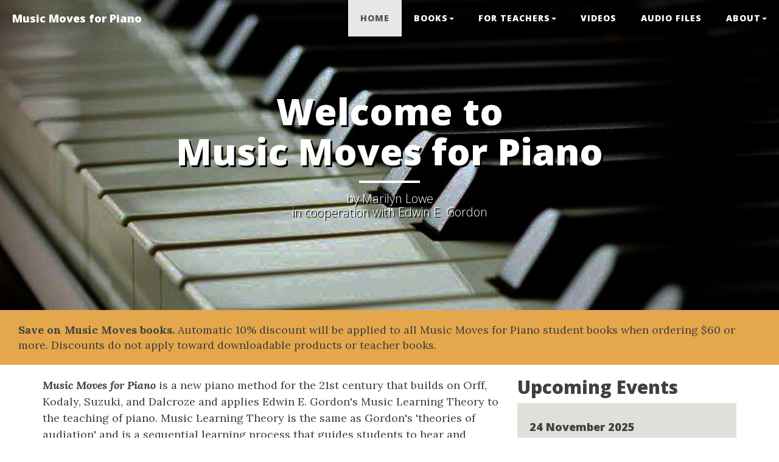

--- FILE ---
content_type: text/html; charset=utf-8
request_url: https://www.musicmovesforpiano.com/
body_size: 26818
content:

<!DOCTYPE html>
<html lang="en">
<head>

<!-- Google tag (gtag.js) -->
<script async src="https://www.googletagmanager.com/gtag/js?id=G-HWF0TF9S9B"></script>
<script>
  window.dataLayer = window.dataLayer || [];
  function gtag(){dataLayer.push(arguments);}
  gtag('js', new Date());

  gtag('config', 'G-HWF0TF9S9B');
</script>

<!-- Site Title -->
	<meta charset="utf-8">
    <meta http-equiv="X-UA-Compatible" content="IE=edge">
    <meta name="viewport" content="width=device-width, initial-scale=1">

        <meta property="og:url" content="https://www.musicmovesforpiano.com" />
<meta property="og:title" content="Music Moves for Piano" />
<meta property="og:description" content="An audiation-based piano method based on Edwin E. Gordon's Music Learning Theory" />
<meta property="og:image" content="https://www.musicmovesforpiano.com/data/uploads/images/fbimage2.jpg" />
	<title>Welcome to Music Moves for Piano &mdash; Music Moves for Piano</title>
	<meta name="keywords" content="_special_homepage, introduction, praise" />
<link rel="canonical" href=" https://musicmovesforpiano.com/home/" />
<link href=" https://musicmovesforpiano.com/rss.rss"
    rel="alternate" type="application/rss+xml" title="My RSS Feed">	<meta name="robots" content="index, follow" />
	<link href="https://musicmovesforpiano.com/theme/clean-blog/css/bootstrap.min.css" rel="stylesheet">
	<link rel="stylesheet" type="text/css" href="https://musicmovesforpiano.com/theme/clean-blog/css/clean-blog.css" type="text/css" />
	<link href="https://maxcdn.bootstrapcdn.com/font-awesome/4.1.0/css/font-awesome.min.css" rel="stylesheet" type="text/css">
	<link href='https://fonts.googleapis.com/css?family=Lora:400,700,400italic,700italic' rel='stylesheet' type='text/css'>
	<link href='https://fonts.googleapis.com/css?family=Open+Sans:300italic,400italic,600italic,700italic,800italic,400,300,600,700,800' rel='stylesheet' type='text/css'>
	<!--[if lt IE 9]>
		<script src="https://oss.maxcdn.com/libs/html5shiv/3.7.0/html5shiv.js"></script>
		<script src="https://oss.maxcdn.com/libs/respond.js/1.4.2/respond.min.js"></script>
	<![endif]-->
	<link rel="icon" href=" https://musicmovesforpiano.com/favicon.ico" type="image/x-icon">
	<link rel="shortcut icon" href="https://musicmovesforpiano.com/theme/clean-blog/favicon.ico" type="image/x-icon">
<!--	<link rel="stylesheet" type="text/css" href="https://musicmovesforpiano.com/theme/clean-blog/css/sendowl.css" type="text/css" /> -->
</head>
<body id="home" >
<!-- <div id="sendowlwidget"></div> -->
	<!-- Navigation -->
    <nav class="navbar navbar-default navbar-static-top navbar-custom ">
        <div class="container-fluid">
            <!-- Brand and toggle get grouped for better mobile display -->
            <div class="navbar-header page-scroll">
                <button type="button" class="navbar-toggle" data-toggle="collapse" data-target="#bs-example-navbar-collapse-1">
                    <span class="sr-only">Toggle navigation</span>
                    <span class="icon-bar"></span>
                    <span class="icon-bar"></span>
                    <span class="icon-bar"></span>
                </button>
                <a class="navbar-brand" href=" https://musicmovesforpiano.com/">Music Moves for Piano</a>
            </div>
            <!-- Collect the nav links, forms, and other content for toggling -->
            <div class="collapse navbar-collapse" id="bs-example-navbar-collapse-1">
                <ul class="nav navbar-nav navbar-right">
                    <!-- un-cached --><li class="home first active"><a href=" https://musicmovesforpiano.com/home/" title="Welcome to Music Moves for Piano">Home</a></li>
<li class="books dropdown"><a href=" https://musicmovesforpiano.com/books/" class="dropdown-toggle" data-toggle="dropdown" role="button" aria-haspopup="true" aria-expanded="false" title="BOOKS">BOOKS<span class="caret"></span></a>
  <ul class='dropdown-menu'>
    <li class="student first"><a href=" https://musicmovesforpiano.com/books/student/" title="Student Books">Student</a></li>
    <li class="teacher"><a href=" https://musicmovesforpiano.com/books/teacher/" title="Teacher&#39;s Lesson Plans">Teacher</a></li>
    <li class="supplemental-material last"><a href=" https://musicmovesforpiano.com/books/supplemental-material/" title="Supplementary Material">Supplemental</a></li>
  </ul>
</li>
<li class="for-teachers dropdown"><a href=" https://musicmovesforpiano.com/for-teachers/" class="dropdown-toggle" data-toggle="dropdown" role="button" aria-haspopup="true" aria-expanded="false" title="FOR TEACHERS">FOR TEACHERS<span class="caret"></span></a>
  <ul class='dropdown-menu'>
    <li class="repertoire first"><a href=" https://musicmovesforpiano.com/for-teachers/repertoire/" title="Rote Solos">Repertoire</a></li>
    <li class="teaching-tips"><a href=" https://musicmovesforpiano.com/for-teachers/teaching-tips/" title="Teaching Tips">Teaching Tips</a></li>
    <li class="resources last"><a href=" https://musicmovesforpiano.com/for-teachers/resources/" title="Protected Resources">Resources</a></li>
  </ul>
</li>
<li class="class-activities"><a href=" https://musicmovesforpiano.com/class-activities/" title="Video: Activities and Performances">VIDEOS</a></li>
<li class="rss-audiofiles"><a href=" https://musicmovesforpiano.com/rss-audiofiles/" title="Audio Files">Audio Files</a></li>
<li class="about dropdown"><a href=" https://musicmovesforpiano.com/about/" class="dropdown-toggle" data-toggle="dropdown" role="button" aria-haspopup="true" aria-expanded="false" title="ABOUT">ABOUT<span class="caret"></span></a>
  <ul class='dropdown-menu'>
    <li class="method first"><a href=" https://musicmovesforpiano.com/about/method/" title="Method Philosophy and Review">Method</a></li>
    <li class="about-the-author"><a href=" https://musicmovesforpiano.com/about/about-the-author/" title="Author Background">Author</a></li>
    <li class="links last"><a href=" https://musicmovesforpiano.com/about/links/" title="Links to Articles">Links</a></li>
  </ul>
</li>                </ul>
            </div>
            <!-- /.navbar-collapse -->
        </div>
        <!-- /.container -->
    </nav>
		<!-- Page Header -->
    <!-- Set your background image for this header on the line below. -->
    <header class="intro-header" style="background-image: url('https://musicmovesforpiano.com/theme/clean-blog/img/home-bg.jpg')">
        <div class="container">
            <div class="row">
                <div class="col-lg-8 col-lg-offset-2 col-md-10 col-md-offset-1">
                    <div class="site-heading">
                        <h1>Welcome to Music Moves for Piano</h1>
                        <hr class="small">
                        <span class="subheading"> by Marilyn Lowe<br> in cooperation with Edwin E. Gordon</span>
                    </div>
                </div>
            </div>
        </div>
    </header>

	<div class="container-fluid header-notice">

   <div>
     <b>Save on Music Moves books. </b> 
     Automatic 10% discount will be applied to all Music Moves for Piano student books 
     when ordering $60 or more.  
     Discounts do not apply toward downloadable products or teacher books.
      &nbsp;&nbsp;
     <!--<br><b>We are at NCKP (booth 510) this week. PRINTED BOOK ORDERS placed between 7/23/2025 and 7/27/2025 will be processed and shipped on 7/28/2025.  </b> 
     -->
   </div>
   

   
 </div>
  
	
	<div class="container">
        <div class="row">
            <div class="col-lg-8 ">
                <div class="post-preview">
					<style type="text/css">.homepage-announcement {
    background: #dfe0d9;
    padding: 2%;
    border: gray;
    border-style: solid;
    margin-top: 10px;
border-radius: 12px;
 }
  p.first-child::first-letter {
  font-size: 200%;
  color: #000000;
  }
</style>
<!--
<div class="homepage-announcement">
	<p>September 16, 2022</p>

	<p class="first-child">It is with great sadness that we announce the passing of Marilyn White Lowe, founder and author of Music Moves for Piano.</p>

	<p>Marilyn dedicated the last 30 years of her life to music learning theory and the creation of materials to help teach musicianship at the piano. Early on, most time was spent authoring, adapting and publishing a 25 book series based on her own teaching experiences and the MLT from Edwin Gordon.</p>

	<p>The last decade was spent coaching teachers how to use, adapt and extend this work. She did all this&nbsp;while continuing to do what she loved, teaching in her own studio.&nbsp; She helped curate a global network of music educators that continue her passion by passing her whole musician approach onto future generations of not only piano students, but other music educators as well.&nbsp;&nbsp;</p>

	<p>In the most recent years, she worked tirelessly to establish the momentum required to carry these ideas and methods beyond her own lifetime.&nbsp; She was extremely proud and grateful for all the teachers, friends and colleagues in her life.&nbsp; It was her final wish that they continue to innovate, motivate and encourage each other in the pursuit of creating lifelong musicians.&nbsp;&nbsp;</p>

	<p>We stand together in offering continued service and support to all. Obituary: <a href="http://marilynlowe.com" target="_blank">http://marilynlowe.com</a></p>

	<p><em><strong>The Family of Marilyn White Lowe.</strong></em></p>
</div>
-->
<p><em><strong>Music Moves for Piano</strong></em>&nbsp;is&nbsp;a&nbsp;new&nbsp;piano method for the 21st century that builds on&nbsp;Orff, Kodaly, Suzuki, and Dalcroze and applies Edwin E. Gordon's Music Learning Theory ﻿to the teaching of piano. Music Learning Theory is the same as Gordon's 'theories of audiation'&nbsp;and is a sequential learning process that guides students to hear and perform music with understanding. The music learning process,&nbsp;similar to the language learning model, is: 1) listen&nbsp; 2) speak;&nbsp;perform;&nbsp;acquire a rhythm and tonal music vocabulary by singing, chanting, and moving&nbsp; 3) think, improvise, audiate&nbsp;&nbsp;4)&nbsp;read&nbsp;&nbsp;5)&nbsp;write. &nbsp;&nbsp;<br />
	<br />
	This piano method can be used for beginning and transfer students of all ages and levels. The purpose of&nbsp;<em><strong>Music Moves for Piano</strong></em>&nbsp;is to help students learn how to audiate and how to play the piano. This method provides a solid foundation for developing complete music literacy.</p>

<p>Supplemental solo repertoire, first learned by purposeful rote instruction then from notation, is essential for learning with this piano method and&nbsp;for individualizing instruction. Supplemental repertoire should be selected by the teacher to match individual students special needs and levels.</p>

<p>In<em><strong>&nbsp;Music Moves for Piano&nbsp;</strong></em>students learn to:</p>

<ul>
	<li>Think about&nbsp;music in the context of a meter and a tonality&nbsp;</li>
	<li>Improvise, play by ear, transpose, and harmonize&nbsp;</li>
	<li>Sing&nbsp;and&nbsp;play&nbsp;- accompany singers&nbsp;and instrumentalists</li>
	<li>Perform&nbsp;with comfort and fluency in a variety of social settings</li>
	<li>Play with technical ease and freedom from muscular tension&nbsp;</li>
	<li>Listen to and perform music with understanding&nbsp;-&nbsp;students&nbsp;audiate</li>
	<li>Compose, arrange, read, and write music notation</li>
	<li>Become independent music thinkers</li>
</ul>

<p><em><strong>Music Moves for Piano:</strong></em></p>

<ul>
	<li>Is based on Edwin E. Gordon's lifetime research</li>
	<li>Is versatile and adaptable - appropriate for all ages&nbsp;</li>
	<li>Helps students to learn&nbsp;music as an aural art -&nbsp;'sound&nbsp;before sight'</li>
	<li>Builds&nbsp;lifetime music skills through movement, chanting, and singing</li>
	<li>Is creative - students make music from the beginning</li>
	<li>Develops the entire musician</li>
	<li>Internalizes improvisation and audiation skills</li>
</ul>

<h3>Praise for the <em>Music Moves for Piano</em> Series</h3>

<p align="left">"<strong>Marilyn Lowe&nbsp;</strong>has brilliantly applied the profound Music Learning Theory of Edwin E. Gordon to create a new approach to piano study that ensures joyfulness, musicality, and an authentic connection to music making. This approach avoids many of the significant pitfalls of standard instruction. <em><strong><font color="#0000ff">Music Moves for Piano</font></strong></em> focuses on developing the entire musician - the student's ability to sing, to move gracefully, to audiate musical substance with understanding, to make a palpable physical connection to music. And it does this in conjunction with a wise, systematic presentation of purely pianistic skills: keyboard knowledge, technique and body awareness, notation, and, initially, attractive folk literature. The series of books represents a monumental and inspired contribution to piano pedagogy, which will surely become the benchmark by which other methods, before and after, will be measured."&nbsp;</p>

<p align="right"><font color="#000000"><strong>Seymour Fink</strong>,</font> Professor Emeritus Binghampton University<br />
	Author of <em>Mastering Piano Technique</em><br />
	Contributor to <em>A Symposium for Pianists and Teachers</em><br />
	<br />
	&nbsp;</p>

<p align="left">"In<em> <strong><font color="#0000ff">Music Moves for Piano</font></strong></em>, Marilyn Lowe has given us materials for a new generation of piano instruction, perfectly suited to the 21<sup>st</sup>-century student. They usher the student into the "language" of music in a way that results in independent music making and musical thinking. The process of native language acquisition is more thoroughly applied here than in any previous piano method. Students learn music as an aural art and an oral art."</p>

<p align="right"><strong>Garik Pedersen</strong>, DMA<br />
	Professor of Piano Pedagogy<br />
	Eastern Michigan University</p>

<p align="left"><br />
	"Marilyn Lowe manages to apply in<em>&nbsp;<strong><font color="#0000ff">Music Moves for Piano </font></strong></em>the essential pedagogical principles of Edwin E. Gordon's Music Learning Theory. Only a master teacher can guide teachers and students in a program created to let the audiation and keyboard skills constantly develop in an integrated&nbsp;way.</p>

<p align="right"><strong>Andrea Apostoli</strong><br />
	President AIGAM (Italian Gordon Association for Music Learning)<br />
	Rome, Italy</p>

<p align="left"><br />
	"I teach piano lessons along with Music Together, and immediately, after a summer symposium in Michigan, I began using Marilyn Lowe's <strong><em><font color="#0000ff">Music Moves for Piano</font></em></strong>. Marilyn put this unique method together with the help of Dr. Edwin Gordon, and it dovetails beautifully with the Music Together philosophy.</p>

<p align="left">The backbone of the method, and Music Together, too, is audiation. We in Music Together know what an important piece audiation is to real music learning--putting music into the child before he/she begins to read and write music notation.</p>

<p align="left">When&nbsp;I teach now, it's a seamless transition from Music Together to piano instruction, and I love it. Teaching this way makes so much sense, and it's more flexible in today's society with children overcommitted with activities."</p>

<p align="right"><strong>Janice Collett</strong><br />
	Music Together Teacher in Nevada</p>

<p align="left"><strong><em><font color="#0000ff">Music Moves for Piano Review</font></em></strong>. "....Students who closely follow this course should be able to make music independently and think musically. Most children will love the lessons because of all the activities."</p>

<p align="right"><strong>Reviewer's Choice by D.P.</strong><br />
	Clavier/January 2005</p>

<p style="position: absolute; left: -6250px; top: -6250;"><a href="/aspnet_htm/">jerseys from china</a></p>
                </div>
			</div>
           <div class="col-lg-4 ">
                <div class="post-preview">
			<h2>Upcoming Events</h2><div class="events feature"><h4>24 November 2025</h4><ul class="events_list_brief"><li id="event130">			<span class="event_title"><a href="events/?month=11&year=2025&day=24#event130">Musicianship and Keyboard Activities in Dorian Tonality</a></span>
			<span class="times"><span class="starttime">12:00</span> to <span class="endtime">01:00</span></span>
			<span class="location">Online <u><a href='https://www.musiclearningacademy.com/keystomusiclearningcommunity'>here</a></u></span>
			</li></ul><h4>22 December 2025</h4><ul class="events_list_brief"><li id="event131">			<span class="event_title"><a href="events/?month=12&year=2025&day=22#event131">Musicianship and Keyboard Activities in Mixolydian Tonality</a></span>
			<span class="times"><span class="starttime">12:00</span> to <span class="endtime">01:00</span></span>
			<span class="location">Online <u><a href='https://www.musiclearningacademy.com/keystomusiclearningcommunity'>here</a></u></span>
			</li></ul><h4>26 January 2026</h4><ul class="events_list_brief"><li id="event132">			<span class="event_title"><a href="events/?month=1&year=2026&day=26#event132">Musicianship and Keyboard Activities in Aeolian Tonality</a></span>
			<span class="times"><span class="starttime">12:00</span> to <span class="endtime">01:00</span></span>
			<span class="location">Online <u><a href='https://www.musiclearningacademy.com/keystomusiclearningcommunity'>here</a></u></span>
			</li></ul><h4>23 February 2026</h4><ul class="events_list_brief"><li id="event133">			<span class="event_title"><a href="events/?month=2&year=2026&day=23#event133">Musicianship and Keyboard Activities in Lydian Tonality</a></span>
			<span class="times"><span class="starttime">12:00</span> to <span class="endtime">01:00</span></span>
			<span class="location">Online <u><a href='https://www.musiclearningacademy.com/keystomusiclearningcommunity'>here</a></u></span>
			</li></ul><h4>30 March 2026</h4><ul class="events_list_brief"><li id="event138">			<span class="event_title"><a href="events/?month=3&year=2026&day=30#event138">Musicianship and Keyboard Activities in Phrygian Tonality</a></span>
			<span class="times"><span class="starttime">12:00</span> to <span class="endtime">01:00</span></span>
			<span class="location">Online <u><a href='https://www.musiclearningacademy.com/keystomusiclearningcommunity'>here</a></u></span>
			</li></ul><h4>27 April 2026</h4><ul class="events_list_brief"><li id="event135">			<span class="event_title"><a href="events/?month=4&year=2026&day=27#event135">Musicianship and Keyboard Activities in Locrian Tonality</a></span>
			<span class="times"><span class="starttime">12:00</span> to <span class="endtime">01:00</span></span>
			<span class="location">Online <u><a href='https://www.musiclearningacademy.com/keystomusiclearningcommunity'>here</a></u></span>
			</li></ul><h4>18 May 2026</h4><ul class="events_list_brief"><li id="event136">			<span class="event_title"><a href="events/?month=5&year=2026&day=18#event136">Musicianship and Keyboard Activities in Uneven meters</a></span>
			<span class="times"><span class="starttime">12:00</span> to <span class="endtime">01:00</span></span>
			<span class="location">Online <u><a href='https://www.musiclearningacademy.com/keystomusiclearningcommunity'>here</a></u></span>
			</li></ul><h4>15 June 2026</h4><ul class="events_list_brief"><li id="event137">			<span class="event_title"><a href="events/?month=6&year=2026&day=15#event137">Musicianship and Keyboard Activities in Everything</a></span>
			<span class="times"><span class="starttime">12:00</span> to <span class="endtime">01:00</span></span>
			<span class="location">Online <u><a href='https://www.musiclearningacademy.com/keystomusiclearningcommunity'>here</a></u></span>
			</li></ul></div><br/>

<h2>
  Online Resources
</h2>
<div class='events'>
  <h4>Podcasts</h4>
  <ul><li><a target='_blank' href='https://keystomusiclearning.buzzsprout.com/'><u>Keys to Music Learning</u></a>
    </li>
  </ul>
  <h4>Email</h4>
   <ul>
  <li><a href='mailto:kjadro@musiclearningacademy.com'><u>kjadro@musiclearningacademy.com</u></a>
     </ul>
    <h4>Facebook</h4>
    <ul>
  <li>
  <a href='https://www.facebook.com/groups/696856491076496'><u>Introduction to Audiation-based Piano Instruction and Music Moves for Piano</u></a> (for new teachers or those interested in learning more) 
  <li>
  <a href='https://www.facebook.com/groups/274742982632416'><u>Music Moves for Piano Teachers</u></a> (for current teachers)
    </ul>
 
    <h4>Learning Opportunities</h4>
    <ul>
  <li>
    <a href='https://www.musiclearningacademy.com/'><u>Music Learning Academy</u></a>
      </ul>
    </div>
<h2>
    Video Podcasts
</h2>
<div class='events'>
    <h4>Tim Topham Interview</h4>
    About MLT-Piano-based instruction. <a target='_blank' href='https://topmusic.co/tttv048-exploring-mlt-with-marilyn-lowe/?fbclid=IwAR1JF4ZelGHyRDQm7b1OjN9PwiUUUDo9qNOwcurS0JB5tnL1zHKgn8PCDmI
  '><u> Click here to view.</u></a>

    <h4>LIVESTREAM TEACH FOR GROWTH with Nguyễn Ngân</h4>
    Music Moves for Piano and Edwin E. Gordon's Music Learning Theory. <a target='_blank'
href='https://www.facebook.com/kimngan.nguyenle.7/videos/10220325832718050/'><u>Click here to view.</u></a>

 <h4>Musical U Team</h4>
    Mind Before Fingers, with Marilyn White Lowe. <a target='_blank'
href='https://www.youtube.com/watch?v=JcUhoc4MWqc'><u>Click here to view.</u></a>

 <h4>MMTA Exclusive</h4>
    Music Moves for Piano: An Audiation-Based Piano Method <a target='_blank'
href='https://www.youtube.com/watch?v=3Ga_nSESML4&feature=youtu.be'><u>Click here to view.</u></a>

</div>

<h2> Follow Us

<a href="https://www.facebook.com/Music-Moves-For-Piano-332047856834282/">
	<span class="fa-stack fa-lg">
	  <i class="fa fa-circle fa-stack-2x"></i>
	  <i class="fa fa-facebook fa-stack-1x fa-inverse"></i>
	</span>
</a>
</h2>

<!--<div><h4>Created a Digital Download Account? </h4><a href="https://transactions.sendowl.com/customer_accounts/213484/login">Login here</a>&nbsp;&nbsp;<a target="_blank" href="/data/uploads/downloads/sendowlcustomeraccounts-mmp.pdf">Learn how</a></div>
-->
<hr/>
<h2>Sales Support</h2>

<p>Printed books can also be ordered via our distributors:</p>
<ul>
  <li><a href="https://www.giamusic.com/store/search?elSearchTerm=music+moves+for+piano&amp;giaSession=me"><u>GIA Music</u></a>
  <li><a href="https://www.sheetmusicplus.com/en/explore?q=%22music+moves+for+piano%22&lang=default"><u>Sheet Music Plus</u></a>
  <li><a href="https://www.musicshopeurope.com/search?q=marilyn+lowe&amp;SubstoreId="><u>Music Shop Europe</u></a>
  <li><a href="https://www.prestomusic.com/sheet-music/search?search_query=marilyn%20lowe%20moves"><u>Presto Music (Europe)</u></a></p>
</ul>

<p>Digital Sales of Teacher Books/Resources available at: 
     <a href="https://musicmovesforpiano.com/books/digital-sales">Digital Sales</a>
</p>

<p>Please report any incorrect links or non-order related questions to <a href='mailto:sales@musicmovesforpiano.com'>sales@musicmovesforpiano.com</a></p>                </div>
               	<hr>
			</div>
		</div>
	</div>
    <!-- Footer -->
	    <footer>
        <div class="container">
            <div class="row">
                <div class="col-lg-8 col-lg-offset-2 col-md-10 col-md-offset-1">

					<p class="copyright text-muted">Copyright &copy; <script type="text/javascript">
  document.write(new Date().getFullYear());
</script> Music Moves for Piano, LLC.</p>				</div>
            </div>
        </div>
    </footer>
	<script src="https://musicmovesforpiano.com/theme/clean-blog/js/jquery.min.js"></script>
<script src="https://musicmovesforpiano.com/theme/clean-blog/js/bootstrap.min.js"></script>
<script src="https://musicmovesforpiano.com/theme/clean-blog/js/clean-blog.js"></script>
<script type="text/javascript"
       src='https://sdks.shopifycdn.com/buy-button/latest/buy-button-storefront.min.js'></script>
<script src="https://musicmovesforpiano.com/theme/clean-blog/js/shopify.js"></script>


<!-- <script type="text/javascript" src="https://transactions.sendowl.com/assets/sendowl.js"></script>
<script src="https://musicmovesforpiano.com/theme/clean-blog/js/sendowl.js"></script>-->


<script type="text/javascript">
    if (typeof jQuery != 'undefined') {
        jQuery(document).ready(function ($) {
            var filetypes = /\.(zip|exe|pdf|doc*|xls*|ppt*|mp3)$/i;
            var baseHref = '';
            if (jQuery('base').attr('href') != undefined)
                baseHref = jQuery('base').attr('href');
            jQuery('a').each(function () {
                var href = jQuery(this).attr('href');
                if (href && (href.match(/^https?\:/i)) && (!href.match(document.domain))) {
                    jQuery(this).click(function () {
                        var extLink = href.replace(/^https?\:\/\//i, '');
                        _gaq.push(['_trackEvent', 'External', 'Click', extLink]);
                        if (jQuery(this).attr('target') != undefined && jQuery(this).attr('target').toLowerCase() != '_blank') {
                            setTimeout(function () {
                                location.href = href;
                            }, 200);
                            return false;
                        }
                    });
                } else if (href && href.match(/^mailto\:/i)) {
                    jQuery(this).click(function () {
                        var mailLink = href.replace(/^mailto\:/i, '');
                        _gaq.push(['_trackEvent', 'Email', 'Click', mailLink]);
                    });
                } else if (href && href.match(filetypes)) {
                    jQuery(this).click(function () {
                        var extension = (/[.]/.exec(href)) ? /[^.]+$/.exec(href) : undefined;
                        var filePath = href;
                        _gaq.push(['_trackEvent', 'Download', 'Click-' + extension, filePath]);
                        if (jQuery(this).attr('target') != undefined && jQuery(this).attr('target').toLowerCase() != '_blank') {
                            setTimeout(function () {
                                location.href = baseHref + href;
                            }, 200);
                            return false;
                        }
                    });
                }
            });
        });
    }
</script>
	</body>
</html>



<!-- Page cached by SimpleCache on November 19 2025 18:30:00 -->

--- FILE ---
content_type: text/javascript
request_url: https://musicmovesforpiano.com/theme/clean-blog/js/shopify.js
body_size: 7004
content:
accountoptions = {
    domain: 'music-moves-for-piano.myshopify.com',
    storefrontAccessToken: '6e43bbd6188a46148322a2dc28bf8ca0',
}
function copyObject(src) {
    return Object.assign({}, src);
}

cartoptions = {
    moneyFormat: '%24%7B%7Bamount%7D%7D',
    options: {
        "product": {
            "isButton": false,
            "styles": {
                "product": {
                    "@media (min-width: 601px)": {
                        "max-width": "calc(25% - 20px)",
                        "margin-left": "20px",
                        "margin-bottom": "50px"
                    }
                },
                "button": {
                    ":hover": {
                        "background-color": "#a34e4e"
                    },
                    "background-color": "#b55757",
                    ":focus": {
                        "background-color": "#a34e4e"
                    }
                },
                "price": {
                    "font-family": "Lora, serif",
                    "font-size": "18px"
                }, 
                "compareAt": {
                  "color": "white",
                  "font-size": "1px"
                }
            },
            "contents": {
                "img": false,
                "button": false,
                "buttonWithQuantity": true,
                "title": false,
                "price": true
            },
            "text": {
                "button": "Printed Book"
            },
	   
	  "iframe": true
        },
        "productSet": {
            "styles": {
                "products": {
                    "@media (min-width: 601px)": {
                        "margin-left": "-20px"
                    }
                }
            }
        },
        "modalProduct": {
            "contents": {
                "img": false,
                "imgWithCarousel": true,
                "button": false,
                "buttonWithQuantity": true
            },
            "styles": {
                "product": {
                    "@media (min-width: 601px)": {
                        "max-width": "100%",
                        "margin-left": "0px",
                        "margin-bottom": "0px"
                    }
                },
                "button": {
                    ":hover": {
                        "background-color": "#a34e4e"
                    },
                    "background-color": "#b55757",
                    ":focus": {
                        "background-color": "#a34e4e"
                    }
                }
            },
            "text": {
                "button": "Add to cart"
            }
        },
        "cart": {
            "styles": {
                "button": {
                    ":hover": {
                        "background-color": "#a34e4e"
                    },
                    "background-color": "#b55757",
                    ":focus": {
                        "background-color": "#a34e4e"
                    }
                }
            },
            "text": {
                "title": "Music Moves Online Shopping",
                "total": "Subtotal",
                "button": "Checkout",
	        "notice": "NOTE: This material is intended to be used in conjunction with a professional Music Moves for Piano teacher. These are not for self study.  Shipping and discount codes will be added at checkout."
            }
        },
        "toggle": {
            "styles": {
                "toggle": {
                    "background-color": "#b55757",
                    ":hover": {
                        "background-color": "#a34e4e"
                    },
                    ":focus": {
                        "background-color": "#a34e4e"
                    }
                }
            }
        }
    }
};

function createOptions(e) {
    elementId = '';
    productId = e.attr("data-id");
    varId = e.attr("data-var");

    if (varId) {
	elementId = productId + "-" + varId;
    } else {
	elementId = productId;
    }
  //   buttonoptions = copyObject(cartoptions);  // removed - didn't do deep copy
    buttonoptions = JSON.parse(JSON.stringify(cartoptions))

    buttonoptions.id = [parseInt(productId)],
 //   buttonoptions.variantId = parseInt(varId)
    buttonoptions.node = document.getElementById(elementId),

    oldoption = buttonoptions.options.product.text.button
    if (productId === '6569368485922') {
       buttonoptions.options.product.text.button = 'Book and CD'
    } 
    
    if (productId === '4360648196130') {
       buttonoptions.options.product.text.button = 'CD'
    }

    
    //buttonoptions.options.product.text.button = oldoption
    
        // PDF files
    if ( ['7951255863330','7951255699490','7951255732258','7951255797794'].includes(productId)) {
        buttonoptions.options.product.text.button = 'PDF Download'
        buttonoptions.options.product.contents.buttonWithQuantity = false
	buttonoptions.options.product.contents.button = true
    }
            // Access user/pass to resources
    if ( ['7951213330466'].includes(productId)) {
        buttonoptions.options.product.text.button = 'Purchase Access'
        buttonoptions.options.product.contents.buttonWithQuantity = false
	buttonoptions.options.product.contents.button = true
    }

    return buttonoptions
}

function ShopifyBuyInit() {

    var client = ShopifyBuy.buildClient(accountoptions);

    ShopifyBuy.UI.onReady(client).then(function (ui) {

        jQuery(".wps-buy-button").each(function () {
            ui.createComponent('product', createOptions(jQuery(this)));
        });

        // display product as image from shopify - click image to add to cart

        jQuery(".wps-buy-button-imgclick").each(function () {
            var buttonoptions = createOptions(jQuery(this))
            
            buttonoptions.options.product.contents.img=true
            buttonoptions.options.product.contents.button=true
            buttonoptions.options.product.contents.buttonWithQuantity=false
            buttonoptions.options.product.isButton=true
            buttonoptions.options.product.contents.price=false
            buttonoptions.options.product.contents.title=true
            buttonoptions.options.product['templates']={}
	      buttonoptions.options.product['templates']['title']='<h3  data-element="product.title">List: {{data.formattedPrice}}</h3>'
 
              ui.createComponent('product', buttonoptions);
        });
    });
}

jQuery(document).ready(function () {
    ShopifyBuyInit();
    ShopifyCartInit();
});

function ShopifyCartInit() {

    var client = ShopifyBuy.buildClient(accountoptions);

    ShopifyBuy.UI.onReady(client).then(function (ui) {
        ui.createCart('product', cartoptions);
    });
}

